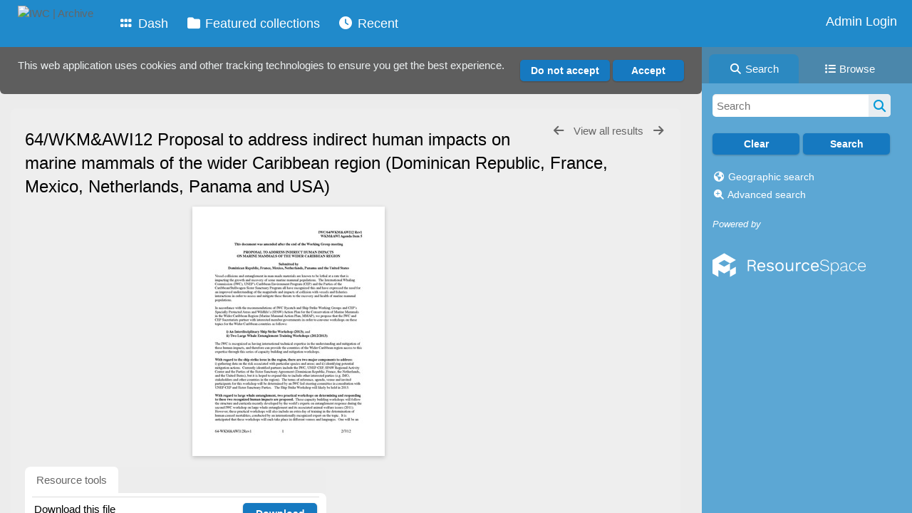

--- FILE ---
content_type: text/css
request_url: https://archive.iwc.int/css/uppy.min.css?css_reload_key=5
body_size: 9212
content:
.uppy-Informer{position:absolute;bottom:60px;left:0;right:0;text-align:center;opacity:1;transform:none;transition:all .25s ease-in;z-index:1005}.uppy-Informer[aria-hidden=true]{opacity:0;transform:translateY(350%);transition:all .3s ease-in;z-index:-1000}.uppy-Informer p{display:inline-block;margin:0;font-size:12px;line-height:1.4;font-weight:400;padding:6px 15px;background-color:#757575;color:#fff;border-radius:18px;max-width:90%}.uppy-size--md .uppy-Informer p{font-size:14px;line-height:1.3;max-width:500px;padding:10px 20px}[data-uppy-theme=dark] .uppy-Informer p{background-color:#333}.uppy-Informer span{line-height:12px;width:13px;height:13px;display:inline-block;vertical-align:middle;color:#525252;background-color:#fff;border-radius:50%;position:relative;top:-1px;left:3px;font-size:10px;margin-left:-1px}.uppy-Informer span:hover{cursor:help}.uppy-Informer span:after{line-height:1.3;word-wrap:break-word}.uppy-Root [aria-label][role~=tooltip]{position:relative}.uppy-Root [aria-label][role~=tooltip]:after,.uppy-Root [aria-label][role~=tooltip]:before{transform:translateZ(0);-webkit-backface-visibility:hidden;backface-visibility:hidden;will-change:transform;opacity:0;pointer-events:none;transition:all var(--microtip-transition-duration,.18s) var(--microtip-transition-easing,ease-in-out) var(--microtip-transition-delay,0s);position:absolute;box-sizing:border-box;z-index:10;transform-origin:top}.uppy-Root [aria-label][role~=tooltip]:before{background-size:100% auto!important;content:""}.uppy-Root [aria-label][role~=tooltip]:after{background:rgba(17,17,17,.9);border-radius:4px;color:#fff;content:attr(aria-label);font-size:var(--microtip-font-size,13px);font-weight:var(--microtip-font-weight,normal);text-transform:var(--microtip-text-transform,none);padding:.5em 1em;white-space:nowrap;box-sizing:content-box}.uppy-Root [aria-label][role~=tooltip]:focus:after,.uppy-Root [aria-label][role~=tooltip]:focus:before,.uppy-Root [aria-label][role~=tooltip]:hover:after,.uppy-Root [aria-label][role~=tooltip]:hover:before{opacity:1;pointer-events:auto}.uppy-Root [role~=tooltip][data-microtip-position|=top]:before{background:url("data:image/svg+xml;charset=utf-8,%3Csvg xmlns='http://www.w3.org/2000/svg' width='36' height='12'%3E%3Cpath fill='rgba(17, 17, 17, 0.9)' d='M2.658 0h32.004c-6 0-11.627 12.002-16.002 12.002C14.285 12.002 8.594 0 2.658 0z'/%3E%3C/svg%3E") no-repeat;height:6px;width:18px;margin-bottom:5px}.uppy-Root [role~=tooltip][data-microtip-position|=top]:after{margin-bottom:11px}.uppy-Root [role~=tooltip][data-microtip-position|=top]:before{transform:translate3d(-50%,0,0);bottom:100%;left:50%}.uppy-Root [role~=tooltip][data-microtip-position|=top]:hover:before{transform:translate3d(-50%,-5px,0)}.uppy-Root [role~=tooltip][data-microtip-position|=top]:after{transform:translate3d(-50%,0,0);bottom:100%;left:50%}.uppy-Root [role~=tooltip][data-microtip-position=top]:hover:after{transform:translate3d(-50%,-5px,0)}.uppy-Root [role~=tooltip][data-microtip-position=top-left]:after{transform:translate3d(calc(-100% + 16px),0,0);bottom:100%}.uppy-Root [role~=tooltip][data-microtip-position=top-left]:hover:after{transform:translate3d(calc(-100% + 16px),-5px,0)}.uppy-Root [role~=tooltip][data-microtip-position=top-right]:after{transform:translate3d(-16px,0,0);bottom:100%}.uppy-Root [role~=tooltip][data-microtip-position=top-right]:hover:after{transform:translate3d(-16px,-5px,0)}.uppy-Root [role~=tooltip][data-microtip-position|=bottom]:before{background:url("data:image/svg+xml;charset=utf-8,%3Csvg xmlns='http://www.w3.org/2000/svg' width='36' height='12'%3E%3Cpath fill='rgba(17, 17, 17, 0.9)' d='M33.342 12H1.338c6 0 11.627-12.002 16.002-12.002C21.715-.002 27.406 12 33.342 12z'/%3E%3C/svg%3E") no-repeat;height:6px;width:18px;margin-top:5px;margin-bottom:0}.uppy-Root [role~=tooltip][data-microtip-position|=bottom]:after{margin-top:11px}.uppy-Root [role~=tooltip][data-microtip-position|=bottom]:before{transform:translate3d(-50%,-10px,0);bottom:auto;left:50%;top:100%}.uppy-Root [role~=tooltip][data-microtip-position|=bottom]:hover:before{transform:translate3d(-50%,0,0)}.uppy-Root [role~=tooltip][data-microtip-position|=bottom]:after{transform:translate3d(-50%,-10px,0);top:100%;left:50%}.uppy-Root [role~=tooltip][data-microtip-position=bottom]:hover:after{transform:translate3d(-50%,0,0)}.uppy-Root [role~=tooltip][data-microtip-position=bottom-left]:after{transform:translate3d(calc(-100% + 16px),-10px,0);top:100%}.uppy-Root [role~=tooltip][data-microtip-position=bottom-left]:hover:after{transform:translate3d(calc(-100% + 16px),0,0)}.uppy-Root [role~=tooltip][data-microtip-position=bottom-right]:after{transform:translate3d(-16px,-10px,0);top:100%}.uppy-Root [role~=tooltip][data-microtip-position=bottom-right]:hover:after{transform:translate3d(-16px,0,0)}.uppy-Root [role~=tooltip][data-microtip-position=left]:after,.uppy-Root [role~=tooltip][data-microtip-position=left]:before{bottom:auto;left:auto;right:100%;top:50%;transform:translate3d(10px,-50%,0)}.uppy-Root [role~=tooltip][data-microtip-position=left]:before{background:url("data:image/svg+xml;charset=utf-8,%3Csvg xmlns='http://www.w3.org/2000/svg' width='12' height='36'%3E%3Cpath fill='rgba(17, 17, 17, 0.9)' d='M0 33.342V1.338c0 6 12.002 11.627 12.002 16.002C12.002 21.715 0 27.406 0 33.342z'/%3E%3C/svg%3E") no-repeat;height:18px;width:6px;margin-right:5px;margin-bottom:0}.uppy-Root [role~=tooltip][data-microtip-position=left]:after{margin-right:11px}.uppy-Root [role~=tooltip][data-microtip-position=left]:hover:after,.uppy-Root [role~=tooltip][data-microtip-position=left]:hover:before{transform:translate3d(0,-50%,0)}.uppy-Root [role~=tooltip][data-microtip-position=right]:after,.uppy-Root [role~=tooltip][data-microtip-position=right]:before{bottom:auto;left:100%;top:50%;transform:translate3d(-10px,-50%,0)}.uppy-Root [role~=tooltip][data-microtip-position=right]:before{background:url("data:image/svg+xml;charset=utf-8,%3Csvg xmlns='http://www.w3.org/2000/svg' width='12' height='36'%3E%3Cpath fill='rgba(17, 17, 17, 0.9)' d='M12 2.658v32.004c0-6-12.002-11.627-12.002-16.002C-.002 14.285 12 8.594 12 2.658z'/%3E%3C/svg%3E") no-repeat;height:18px;width:6px;margin-bottom:0;margin-left:5px}.uppy-Root [role~=tooltip][data-microtip-position=right]:after{margin-left:11px}.uppy-Root [role~=tooltip][data-microtip-position=right]:hover:after,.uppy-Root [role~=tooltip][data-microtip-position=right]:hover:before{transform:translate3d(0,-50%,0)}.uppy-Root [role~=tooltip][data-microtip-size=small]:after{white-space:normal;width:80px}.uppy-Root [role~=tooltip][data-microtip-size=medium]:after{white-space:normal;width:150px}.uppy-Root [role~=tooltip][data-microtip-size=large]:after{white-space:normal;width:260px}.uppy-StatusBar{display:-ms-flexbox;display:flex;position:relative;height:40px;line-height:40px;font-size:12px;font-weight:400;color:#fff;background-color:#fff;z-index:1001;transition:height .2s}[data-uppy-theme=dark] .uppy-StatusBar{background-color:#1f1f1f}.uppy-size--md .uppy-StatusBar{height:46px}.uppy-StatusBar:before{content:"";position:absolute;left:0;right:0;top:0;bottom:0;width:100%;height:2px;background-color:#eaeaea}[data-uppy-theme=dark] .uppy-StatusBar:before{background-color:#757575}.uppy-StatusBar[aria-hidden=true]{overflow-y:hidden;height:0}.uppy-StatusBar.is-complete .uppy-StatusBar-progress{background-color:#1bb240}.uppy-StatusBar.is-error .uppy-StatusBar-progress{background-color:#e32437}.uppy-StatusBar.is-complete .uppy-StatusBar-statusIndicator{color:#1bb240}.uppy-StatusBar.is-error .uppy-StatusBar-statusIndicator{color:#e32437}.uppy-StatusBar:not([aria-hidden=true]).is-waiting{background-color:#fff;height:65px;border-top:1px solid #eaeaea}[data-uppy-theme=dark] .uppy-StatusBar:not([aria-hidden=true]).is-waiting{background-color:#1f1f1f;border-top:1px solid #333}.uppy-StatusBar-progress{background-color:#2275d7;height:2px;position:absolute;z-index:1001;transition:background-color,width .3s ease-out}.uppy-StatusBar-progress.is-indeterminate{background-size:64px 64px;background-image:linear-gradient(45deg,rgba(0,0,0,.3) 25%,transparent 0,transparent 50%,rgba(0,0,0,.3) 0,rgba(0,0,0,.3) 75%,transparent 0,transparent);animation:uppy-StatusBar-ProgressStripes 1s linear infinite}@keyframes uppy-StatusBar-ProgressStripes{0%{background-position:0 0}to{background-position:64px 0}}.uppy-StatusBar.is-postprocessing .uppy-StatusBar-progress,.uppy-StatusBar.is-preprocessing .uppy-StatusBar-progress{background-color:#f6a623}.uppy-StatusBar.is-waiting .uppy-StatusBar-progress{display:none}.uppy-StatusBar-content{display:-ms-flexbox;display:flex;-ms-flex-align:center;align-items:center;position:relative;z-index:1002;padding-left:10px;white-space:nowrap;text-overflow:ellipsis;color:#333;height:100%}.uppy-size--md .uppy-StatusBar-content{padding-left:15px}[data-uppy-theme=dark] .uppy-StatusBar-content{color:#eaeaea}.uppy-StatusBar-status{line-height:1.4;font-weight:400;display:-ms-flexbox;display:flex;-ms-flex-direction:column;flex-direction:column;-ms-flex-pack:center;justify-content:center;padding-right:.3em}.uppy-Root:not(.uppy-size--md) .uppy-StatusBar-additionalInfo{display:none}.uppy-StatusBar-statusPrimary{font-weight:500;line-height:1}[data-uppy-theme=dark] .uppy-StatusBar-statusPrimary{color:#eaeaea}.uppy-StatusBar-statusSecondary{margin-top:1px;font-size:11px;line-height:1.2;display:inline-block;color:#757575;white-space:nowrap}[data-uppy-theme=dark] .uppy-StatusBar-statusSecondary{color:#bbb}.uppy-StatusBar-statusSecondaryHint{display:inline-block;vertical-align:middle;margin-right:5px;line-height:1}.uppy-size--md .uppy-StatusBar-statusSecondaryHint{margin-right:8px}.uppy-StatusBar-statusIndicator{position:relative;top:1px;color:#525252;margin-right:7px}.uppy-StatusBar-statusIndicator svg{vertical-align:text-bottom}.uppy-StatusBar-actions{display:-ms-flexbox;display:flex;-ms-flex-align:center;align-items:center;position:absolute;top:0;bottom:0;right:10px;z-index:1004}.uppy-StatusBar.is-waiting .uppy-StatusBar-actions{width:100%;position:static;padding:0 15px;background-color:#fafafa}[data-uppy-theme=dark] .uppy-StatusBar.is-waiting .uppy-StatusBar-actions{background-color:#1f1f1f}.uppy-StatusBar-actionCircleBtn{line-height:1;cursor:pointer;margin:3px;opacity:.9}.uppy-StatusBar-actionCircleBtn:focus{outline:none}.uppy-StatusBar-actionCircleBtn::-moz-focus-inner{border:0}.uppy-StatusBar-actionCircleBtn:focus{box-shadow:0 0 0 3px rgba(34,117,215,.5)}[data-uppy-theme=dark] .uppy-StatusBar-actionCircleBtn:focus{outline:none}[data-uppy-theme=dark] .uppy-StatusBar-actionCircleBtn::-moz-focus-inner{border:0}[data-uppy-theme=dark] .uppy-StatusBar-actionCircleBtn:focus{box-shadow:0 0 0 2px rgba(170,225,255,.85)}.uppy-StatusBar-actionCircleBtn:hover{opacity:1}.uppy-StatusBar-actionCircleBtn:focus{border-radius:50%}.uppy-StatusBar-actionCircleBtn svg{vertical-align:bottom}.uppy-StatusBar-actionBtn{display:inline-block;vertical-align:middle;font-size:10px;line-height:inherit;color:#2275d7}.uppy-size--md .uppy-StatusBar-actionBtn{font-size:11px}.uppy-StatusBar-actionBtn--retry{height:16px;border-radius:8px;margin-right:6px;background-color:#ff4b23;line-height:1;color:#fff;padding:1px 6px 3px 18px;position:relative}.uppy-StatusBar-actionBtn--retry:focus{outline:none}.uppy-StatusBar-actionBtn--retry::-moz-focus-inner{border:0}.uppy-StatusBar-actionBtn--retry:focus{box-shadow:0 0 0 3px rgba(34,117,215,.5)}[data-uppy-theme=dark] .uppy-StatusBar-actionBtn--retry:focus{outline:none}[data-uppy-theme=dark] .uppy-StatusBar-actionBtn--retry::-moz-focus-inner{border:0}[data-uppy-theme=dark] .uppy-StatusBar-actionBtn--retry:focus{box-shadow:0 0 0 2px rgba(170,225,255,.85)}.uppy-StatusBar-actionBtn--retry:hover{background-color:#f92d00}.uppy-StatusBar-actionBtn--retry svg{position:absolute;top:3px;left:6px}.uppy-StatusBar.is-waiting .uppy-StatusBar-actionBtn--upload{font-size:14px;width:100%;padding:15px 10px;color:#fff;background-color:#1bb240;line-height:1}.uppy-StatusBar.is-waiting .uppy-StatusBar-actionBtn--upload:hover{background-color:#189c38}[data-uppy-theme=dark] .uppy-StatusBar.is-waiting .uppy-StatusBar-actionBtn--upload{background-color:#1c8b37}[data-uppy-theme=dark] .uppy-StatusBar.is-waiting .uppy-StatusBar-actionBtn--upload:hover{background-color:#18762f}.uppy-size--md .uppy-StatusBar.is-waiting .uppy-StatusBar-actionBtn--upload{padding:13px 22px;width:auto}.uppy-StatusBar:not(.is-waiting) .uppy-StatusBar-actionBtn--upload{background-color:transparent;color:#2275d7}.uppy-StatusBar-actionBtn--uploadNewlyAdded{padding-right:3px;padding-left:3px;padding-bottom:1px;border-radius:3px}.uppy-StatusBar-actionBtn--uploadNewlyAdded:focus{outline:none}.uppy-StatusBar-actionBtn--uploadNewlyAdded::-moz-focus-inner{border:0}.uppy-StatusBar-actionBtn--uploadNewlyAdded:focus{box-shadow:0 0 0 3px rgba(34,117,215,.5)}[data-uppy-theme=dark] .uppy-StatusBar-actionBtn--uploadNewlyAdded:focus{outline:none}[data-uppy-theme=dark] .uppy-StatusBar-actionBtn--uploadNewlyAdded::-moz-focus-inner{border:0}[data-uppy-theme=dark] .uppy-StatusBar-actionBtn--uploadNewlyAdded:focus{box-shadow:0 0 0 2px rgba(170,225,255,.85)}.uppy-StatusBar-details{line-height:12px;width:13px;height:13px;display:inline-block;vertical-align:middle;color:#fff;background-color:#939393;border-radius:50%;position:relative;top:0;left:2px;font-size:10px;font-weight:600;text-align:center;cursor:help}.uppy-StatusBar-details:after{line-height:1.3;word-wrap:break-word}.uppy-StatusBar-spinner{animation-name:uppy-StatusBar-spinnerAnimation;animation-duration:1s;animation-iteration-count:infinite;animation-timing-function:linear;margin-right:10px;fill:#2275d7}.uppy-StatusBar.is-postprocessing .uppy-StatusBar-spinner,.uppy-StatusBar.is-preprocessing .uppy-StatusBar-spinner{fill:#f6a623}@keyframes uppy-StatusBar-spinnerAnimation{0%{transform:rotate(0deg)}to{transform:rotate(1turn)}}.uppy-ProviderBrowser-viewType--grid ul.uppy-ProviderBrowser-list{display:-ms-flexbox;display:flex;-ms-flex-direction:row;flex-direction:row;-ms-flex-wrap:wrap;flex-wrap:wrap;-ms-flex-pack:justify;justify-content:space-between;-ms-flex-align:start;align-items:flex-start;padding:6px}.uppy-ProviderBrowser-viewType--grid ul.uppy-ProviderBrowser-list:after{content:"";-ms-flex:auto;flex:auto}.uppy-ProviderBrowser-viewType--grid li.uppy-ProviderBrowserItem{width:50%;position:relative;margin:0}.uppy-size--md .uppy-ProviderBrowser-viewType--grid li.uppy-ProviderBrowserItem{width:33.3333%}.uppy-size--lg .uppy-ProviderBrowser-viewType--grid li.uppy-ProviderBrowserItem{width:25%}.uppy-ProviderBrowser-viewType--grid li.uppy-ProviderBrowserItem:before{content:"";padding-top:100%;display:block}.uppy-ProviderBrowser-viewType--grid li.uppy-ProviderBrowserItem--selected img,.uppy-ProviderBrowser-viewType--grid li.uppy-ProviderBrowserItem--selected svg{opacity:.85}.uppy-ProviderBrowser-viewType--grid li.uppy-ProviderBrowserItem--noPreview .uppy-ProviderBrowserItem-inner{background-color:hsla(0,0%,57.6%,.2)}[data-uppy-theme=dark] .uppy-ProviderBrowser-viewType--grid li.uppy-ProviderBrowserItem--noPreview .uppy-ProviderBrowserItem-inner{background-color:hsla(0,0%,91.8%,.2)}.uppy-ProviderBrowser-viewType--grid li.uppy-ProviderBrowserItem--noPreview svg{fill:rgba(0,0,0,.7);width:30%;height:30%}[data-uppy-theme=dark] .uppy-ProviderBrowser-viewType--grid li.uppy-ProviderBrowserItem--noPreview svg{fill:hsla(0,0%,100%,.8)}.uppy-ProviderBrowser-viewType--grid button.uppy-ProviderBrowserItem-inner{border-radius:4px;overflow:hidden;position:absolute;top:7px;left:7px;right:7px;bottom:7px;text-align:center;width:calc(100% - 14px);height:calc(100% - 14px)}.uppy-ProviderBrowser-viewType--grid button.uppy-ProviderBrowserItem-inner:focus{outline:none;box-shadow:0 0 0 3px rgba(34,117,215,.9)}[data-uppy-theme=dark] .uppy-ProviderBrowser-viewType--grid button.uppy-ProviderBrowserItem-inner{box-shadow:0 0 0 3px rgba(170,225,255,.7)}.uppy-ProviderBrowser-viewType--grid button.uppy-ProviderBrowserItem-inner img{width:100%;height:100%;object-fit:cover;border-radius:4px}.uppy-ProviderBrowser-viewType--grid .uppy-ProviderBrowserItem-fakeCheckbox{position:absolute;top:16px;right:16px;width:26px;height:26px;background-color:#2275d7;border-radius:50%;z-index:1002;opacity:0}.uppy-ProviderBrowser-viewType--grid .uppy-ProviderBrowserItem-fakeCheckbox:after{width:12px;height:7px;left:7px;top:8px}.uppy-ProviderBrowser-viewType--grid .uppy-ProviderBrowserItem-fakeCheckbox--is-checked{opacity:1}.uppy-ProviderBrowser-viewType--list{background-color:#fff}[data-uppy-theme=dark] .uppy-ProviderBrowser-viewType--list{background-color:#1f1f1f}.uppy-ProviderBrowser-viewType--list li.uppy-ProviderBrowserItem{display:-ms-flexbox;display:flex;-ms-flex-align:center;align-items:center;padding:7px 15px;margin:0}[data-uppy-theme=dark] .uppy-ProviderBrowser-viewType--list li.uppy-ProviderBrowserItem{color:#eaeaea}.uppy-ProviderBrowser-viewType--list .uppy-ProviderBrowserItem-fakeCheckbox{margin-right:15px;height:17px;width:17px;border-radius:3px;background-color:#fff;border:1px solid #cfcfcf}.uppy-ProviderBrowser-viewType--list .uppy-ProviderBrowserItem-fakeCheckbox:focus{border:1px solid #2275d7;box-shadow:0 0 0 3px rgba(34,117,215,.25);outline:none}.uppy-ProviderBrowser-viewType--list .uppy-ProviderBrowserItem-fakeCheckbox:after{opacity:0;height:5px;width:9px;left:3px;top:4px}[data-uppy-theme=dark] .uppy-ProviderBrowser-viewType--list .uppy-ProviderBrowserItem-fakeCheckbox:focus{border-color:rgba(2,186,242,.7);box-shadow:0 0 0 3px rgba(2,186,242,.2)}.uppy-ProviderBrowser-viewType--list .uppy-ProviderBrowserItem-fakeCheckbox--is-checked{background-color:#2275d7;border-color:#2275d7}.uppy-ProviderBrowser-viewType--list .uppy-ProviderBrowserItem-fakeCheckbox--is-checked:after{opacity:1}.uppy-ProviderBrowser-viewType--list .uppy-ProviderBrowserItem-inner{text-overflow:ellipsis;white-space:nowrap;overflow:hidden;display:-ms-flexbox;display:flex;-ms-flex-align:center;align-items:center;padding:2px}.uppy-ProviderBrowser-viewType--list .uppy-ProviderBrowserItem-inner:focus{outline:none;text-decoration:underline}.uppy-ProviderBrowser-viewType--list .uppy-ProviderBrowserItem-inner img,.uppy-ProviderBrowser-viewType--list .uppy-ProviderBrowserItem-inner svg{margin-right:8px;max-width:20px;max-height:20px}.uppy-ProviderBrowserItem-fakeCheckbox{position:relative;cursor:pointer;-ms-flex-negative:0;flex-shrink:0}.uppy-ProviderBrowserItem-fakeCheckbox:after{content:"";position:absolute;cursor:pointer;border-left:2px solid #eaeaea;border-bottom:2px solid #eaeaea;transform:rotate(-45deg)}[data-uppy-theme=dark] .uppy-ProviderBrowserItem-fakeCheckbox{background-color:#1f1f1f;border-color:#939393}[data-uppy-theme=dark] .uppy-ProviderBrowserItem-fakeCheckbox--is-checked{background-color:#333}.uppy-DashboardContent-panelBody{display:-ms-flexbox;display:flex;-ms-flex-align:center;align-items:center;-ms-flex-pack:center;justify-content:center;-ms-flex:1;flex:1}[data-uppy-theme=dark] .uppy-DashboardContent-panelBody{background-color:#1f1f1f}.uppy-Provider-auth,.uppy-Provider-empty,.uppy-Provider-error,.uppy-Provider-loading{display:-ms-flexbox;display:flex;-ms-flex-align:center;align-items:center;-ms-flex-pack:center;justify-content:center;-ms-flex-flow:column wrap;flex-flow:column wrap;-ms-flex:1;flex:1;color:#939393}.uppy-Provider-empty{color:#939393}.uppy-Provider-authIcon svg{width:100px;height:75px;margin-bottom:15px}.uppy-Provider-authTitle{font-size:17px;line-height:1.4;font-weight:400;margin-bottom:30px;padding:0 15px;max-width:500px;text-align:center;color:#757575}.uppy-size--md .uppy-Provider-authTitle{font-size:20px}[data-uppy-theme=dark] .uppy-Provider-authTitle{color:#cfcfcf}.uppy-Provider-breadcrumbs{-ms-flex:1;flex:1;color:#525252;font-size:12px;margin-bottom:10px;text-align:left}.uppy-size--md .uppy-Provider-breadcrumbs{margin-bottom:0}[data-uppy-theme=dark] .uppy-Provider-breadcrumbs{color:#eaeaea}.uppy-Provider-breadcrumbsIcon{display:inline-block;color:#525252;vertical-align:middle;margin-right:4px;line-height:1}.uppy-Provider-breadcrumbsIcon svg{width:13px;height:13px;fill:#525252}.uppy-Provider-breadcrumbs button{display:inline-block;line-height:inherit;padding:4px;border-radius:3px}.uppy-Provider-breadcrumbs button:focus{outline:none}.uppy-Provider-breadcrumbs button::-moz-focus-inner{border:0}.uppy-Provider-breadcrumbs button:hover{color:#1b5dab}.uppy-Provider-breadcrumbs button:focus{background-color:#eceef2}[data-uppy-theme=dark] .uppy-Provider-breadcrumbs button:focus{background-color:#333}.uppy-Provider-breadcrumbs button:hover{text-decoration:underline;cursor:pointer}[data-uppy-theme=dark] .uppy-Provider-breadcrumbs button{color:#eaeaea}.uppy-ProviderBrowser{display:-ms-flexbox;display:flex;-ms-flex-direction:column;flex-direction:column;-ms-flex:1;flex:1;font-size:14px;font-weight:400;height:100%}.uppy-ProviderBrowser-user{margin:0 8px 0 0;font-weight:500;color:#333}[data-uppy-theme=dark] .uppy-ProviderBrowser-user{color:#eaeaea}.uppy-ProviderBrowser-user:after{content:"\00B7";position:relative;left:4px;color:#939393;font-weight:400}.uppy-ProviderBrowser-header{z-index:1001;border-bottom:1px solid #eaeaea;position:relative}[data-uppy-theme=dark] .uppy-ProviderBrowser-header{border-bottom:1px solid #333}.uppy-ProviderBrowser-headerBar{padding:7px 15px;background-color:#fafafa;z-index:1001;color:#757575;line-height:1.4;font-size:12px}.uppy-size--md .uppy-ProviderBrowser-headerBar{display:-ms-flexbox;display:flex;-ms-flex-align:center;align-items:center}[data-uppy-theme=dark] .uppy-ProviderBrowser-headerBar{background-color:#1f1f1f}.uppy-ProviderBrowser-headerBar--simple{text-align:center;display:block;-ms-flex-pack:center;justify-content:center}.uppy-ProviderBrowser-headerBar--simple .uppy-Provider-breadcrumbsWrap{-ms-flex:none;flex:none;display:inline-block;vertical-align:middle}.uppy-ProviderBrowser-search{width:100%;background-color:#fff;position:relative;height:30px;margin-top:10px;margin-bottom:5px;display:-ms-flexbox;display:flex;-ms-flex-align:center;align-items:center}[data-uppy-theme=dark] .uppy-ProviderBrowser-search{background-color:#1f1f1f}.uppy-ProviderBrowser-searchIcon{position:absolute;width:12px;height:12px;left:16px;z-index:1002;color:#bbb}.uppy-ProviderBrowser-searchInput{width:100%;height:30px;background-color:transparent;outline:0;font-family:-apple-system,BlinkMacSystemFont,Segoe UI,Helvetica,Arial,sans-serif,Apple Color Emoji,Segoe UI Emoji,Segoe UI Symbol;font-size:12px;line-height:1.4;border:0;margin:0 8px;padding-left:27px;z-index:1001;border-radius:4px}[data-uppy-theme=dark] .uppy-ProviderBrowser-searchInput{background-color:#1f1f1f;color:#eaeaea}.uppy-ProviderBrowser-searchInput:focus{outline:0;background-color:#f4f4f4}[data-uppy-theme=dark] .uppy-ProviderBrowser-searchInput:focus{background-color:#333}.uppy-ProviderBrowser-searchClose{position:absolute;width:22px;height:22px;padding:6px;right:12px;top:4px;z-index:1002;color:#939393;cursor:pointer}.uppy-ProviderBrowser-searchClose:hover{color:#757575}.uppy-ProviderBrowser-searchClose svg{vertical-align:text-top}.uppy-ProviderBrowser-searchInput:-ms-input-placeholder{color:#939393;opacity:1}.uppy-ProviderBrowser-searchInput::placeholder{color:#939393;opacity:1}.uppy-ProviderBrowser-userLogout{cursor:pointer;line-height:inherit;color:#2275d7;padding:4px;border-radius:3px}.uppy-ProviderBrowser-userLogout:focus{outline:none}.uppy-ProviderBrowser-userLogout::-moz-focus-inner{border:0}.uppy-ProviderBrowser-userLogout:hover{color:#1b5dab}.uppy-ProviderBrowser-userLogout:focus{background-color:#eceef2}[data-uppy-theme=dark] .uppy-ProviderBrowser-userLogout:focus{background-color:#333}.uppy-ProviderBrowser-userLogout:hover{text-decoration:underline}[data-uppy-theme=dark] .uppy-ProviderBrowser-userLogout{color:#eaeaea}.uppy-ProviderBrowser-body{-ms-flex:1;flex:1;position:relative}.uppy-ProviderBrowser-list{-ms-flex:1;flex:1;position:relative;display:block;width:100%;height:100%;background-color:#fff;border-spacing:0;overflow-x:hidden;overflow-y:auto;-webkit-overflow-scrolling:touch;position:absolute;top:0;bottom:0;left:0;right:0;list-style:none;margin:0;padding:0}[data-uppy-theme=dark] .uppy-ProviderBrowser-list{background-color:#1f1f1f}.uppy-ProviderBrowserItem-inner{cursor:pointer;font-weight:500;font-size:13px}.uppy-ProviderBrowser-footer{display:-ms-flexbox;display:flex;-ms-flex-align:center;align-items:center;background-color:#fff;height:65px;border-top:1px solid #eaeaea;padding:0 15px}.uppy-ProviderBrowser-footer button{margin-right:8px}[data-uppy-theme=dark] .uppy-ProviderBrowser-footer{background-color:#1f1f1f;border-top:1px solid #333}.uppy-Dashboard-Item-previewInnerWrap{width:100%;height:100%;overflow:hidden;position:relative;display:-ms-flexbox;display:flex;-ms-flex-pack:center;justify-content:center;-ms-flex-align:center;align-items:center;-ms-flex-direction:column;flex-direction:column;box-shadow:0 0 2px 0 rgba(0,0,0,.4);border-radius:3px}.uppy-size--md .uppy-Dashboard-Item-previewInnerWrap{box-shadow:0 1px 2px rgba(0,0,0,.15)}.uppy-Dashboard-Item-previewInnerWrap:after{content:"";position:absolute;left:0;right:0;top:0;bottom:0;background-color:rgba(0,0,0,.65);display:none;z-index:1001}.uppy-Dashboard-Item-previewLink{position:absolute;left:0;right:0;top:0;bottom:0;z-index:1002}.uppy-Dashboard-Item-previewLink:focus{box-shadow:inset 0 0 0 3px #76abe9}[data-uppy-theme=dark] .uppy-Dashboard-Item-previewLink:focus{box-shadow:inset 0 0 0 3px #016c8d}.uppy-Dashboard-Item-preview img.uppy-Dashboard-Item-previewImg{width:100%;height:100%;object-fit:cover;transform:translateZ(0);border-radius:3px}.uppy-Dashboard-Item-progress{position:absolute;top:50%;left:50%;transform:translate(-50%,-50%);z-index:1002;color:#fff;text-align:center;width:120px;transition:all .35 ease}.uppy-Dashboard-Item-progressIndicator{display:inline-block;width:38px;height:38px;opacity:.9}.uppy-size--md .uppy-Dashboard-Item-progressIndicator{width:55px;height:55px}button.uppy-Dashboard-Item-progressIndicator{cursor:pointer}button.uppy-Dashboard-Item-progressIndicator:focus{outline:none}button.uppy-Dashboard-Item-progressIndicator::-moz-focus-inner{border:0}button.uppy-Dashboard-Item-progressIndicator:focus .uppy-Dashboard-Item-progressIcon--bg,button.uppy-Dashboard-Item-progressIndicator:focus .uppy-Dashboard-Item-progressIcon--retry{fill:#76abe9}.uppy-Dashboard-Item-progressIcon--circle{width:100%;height:100%}.uppy-Dashboard-Item-progressIcon--bg{stroke:hsla(0,0%,100%,.4)}.uppy-Dashboard-Item-progressIcon--progress{stroke:#fff;transition:stroke-dashoffset .5s ease-out}.uppy-Dashboard-Item-progressIcon--play{stroke:#fff;fill:#fff;transition:all .2s}.uppy-Dashboard-Item-progressIcon--cancel{fill:#fff;transition:all .2s}.uppy-Dashboard-Item-progressIcon--pause{stroke:#fff;fill:#fff;transition:all .2s}.uppy-Dashboard-Item-progressIcon--check{fill:#fff;transition:all .2s}.uppy-Dashboard-Item-progressIcon--retry{fill:#fff}.uppy-Dashboard-Item.is-complete .uppy-Dashboard-Item-progress{transform:none;top:-9px;right:-8px;left:auto;width:auto}.uppy-Dashboard-Item.is-error .uppy-Dashboard-Item-progressIndicator{width:18px;height:18px}.uppy-size--md .uppy-Dashboard-Item.is-error .uppy-Dashboard-Item-progressIndicator{width:28px;height:28px}.uppy-Dashboard-Item.is-complete .uppy-Dashboard-Item-progressIndicator{width:18px;height:18px;opacity:1}.uppy-size--md .uppy-Dashboard-Item.is-complete .uppy-Dashboard-Item-progressIndicator{width:22px;height:22px}.uppy-Dashboard-Item.is-processing .uppy-Dashboard-Item-progress{opacity:0}.uppy-Dashboard-Item-fileInfo{padding-right:5px}.uppy-Dashboard-Item-name{font-size:12px;line-height:1.3;font-weight:500;margin-bottom:4px;word-break:break-all;word-wrap:anywhere}[data-uppy-theme=dark] .uppy-Dashboard-Item-name{color:#eaeaea}.uppy-Dashboard-Item-status{font-size:11px;line-height:1.3;font-weight:400;color:#757575}[data-uppy-theme=dark] .uppy-Dashboard-Item-status{color:#bbb}.uppy-Dashboard-Item-statusSize{display:inline-block;vertical-align:bottom;text-transform:uppercase}.uppy-Dashboard-Item-sourceIcon{display:none;vertical-align:bottom;color:#bbb}.uppy-Dashboard-Item-sourceIcon:not(:first-child){position:relative;margin-left:14px}.uppy-Dashboard-Item-sourceIcon svg,.uppy-Dashboard-Item-sourceIcon svg *{max-width:100%;max-height:100%;display:inline-block;vertical-align:text-bottom;overflow:hidden;fill:currentColor;width:11px;height:12px}.uppy-Dashboard-Item-action{cursor:pointer;color:#939393}.uppy-Dashboard-Item-action:focus{outline:none}.uppy-Dashboard-Item-action::-moz-focus-inner{border:0}.uppy-Dashboard-Item-action:focus{box-shadow:0 0 0 3px rgba(34,117,215,.5)}.uppy-Dashboard-Item-action:hover{opacity:1;color:#1f1f1f}[data-uppy-theme=dark] .uppy-Dashboard-Item-action{color:#cfcfcf}[data-uppy-theme=dark] .uppy-Dashboard-Item-action:focus{outline:none}[data-uppy-theme=dark] .uppy-Dashboard-Item-action::-moz-focus-inner{border:0}[data-uppy-theme=dark] .uppy-Dashboard-Item-action:focus{box-shadow:0 0 0 2px rgba(170,225,255,.85)}[data-uppy-theme=dark] .uppy-Dashboard-Item-action:hover{color:#eaeaea}.uppy-Dashboard-Item-action--remove{color:#1f1f1f;opacity:.95}.uppy-Dashboard-Item-action--remove:hover{opacity:1;color:#000}[data-uppy-theme=dark] .uppy-Dashboard-Item-action--remove{color:#525252}[data-uppy-theme=dark] .uppy-Dashboard-Item-action--remove:hover{color:#333}.uppy-Dashboard:not(.uppy-size--md) .uppy-Dashboard-Item-actionWrapper{display:-ms-flexbox;display:flex;-ms-flex-align:center;align-items:center}.uppy-Dashboard:not(.uppy-size--md) .uppy-Dashboard-Item-action{width:22px;height:22px;padding:3px;margin-left:3px}.uppy-Dashboard:not(.uppy-size--md) .uppy-Dashboard-Item-action:focus{border-radius:3px}.uppy-size--md .uppy-Dashboard-Item-action--copyLink,.uppy-size--md .uppy-Dashboard-Item-action--edit{width:16px;height:16px;padding:0}.uppy-size--md .uppy-Dashboard-Item-action--copyLink:focus,.uppy-size--md .uppy-Dashboard-Item-action--edit:focus{border-radius:3px}.uppy-size--md .uppy-Dashboard-Item-action--remove{z-index:1002;position:absolute;top:-8px;right:-8px;width:18px;height:18px;padding:0}.uppy-size--md .uppy-Dashboard-Item-action--remove:focus{border-radius:50%}.uppy-Dashboard-Item{display:-ms-flexbox;display:flex;-ms-flex-align:center;align-items:center;border-bottom:1px solid #eaeaea;padding:10px 0 10px 10px}[data-uppy-theme=dark] .uppy-Dashboard-Item{border-bottom:1px solid #333}.uppy-size--md .uppy-Dashboard-Item{position:relative;display:block;float:left;margin:5px 15px;padding:0;width:calc(33.333% - 30px);height:215px;border-bottom:0}.uppy-size--lg .uppy-Dashboard-Item{margin:5px 15px;width:calc(25% - 30px);height:190px}.uppy-size--xl .uppy-Dashboard-Item{width:calc(20% - 30px);height:210px}.uppy-Dashboard-Item-preview{position:relative}.uppy-Dashboard:not(.uppy-size--md) .uppy-Dashboard-Item-preview{-ms-flex-negative:0;flex-shrink:0;-ms-flex-positive:0;flex-grow:0;width:50px;height:50px}.uppy-size--md .uppy-Dashboard-Item-preview{width:100%;height:140px}.uppy-size--lg .uppy-Dashboard-Item-preview{height:120px}.uppy-size--xl .uppy-Dashboard-Item-preview{height:140px}.uppy-Dashboard-Item-fileInfoAndButtons{-ms-flex-positive:1;flex-grow:1;padding-right:8px;padding-left:12px;display:-ms-flexbox;display:flex;-ms-flex-align:center;align-items:center;-ms-flex-pack:justify;justify-content:space-between}.uppy-size--md .uppy-Dashboard-Item-fileInfoAndButtons{-ms-flex-align:start;align-items:flex-start;width:100%;padding:9px 0 0}.uppy-Dashboard-Item-fileInfo{-ms-flex-positive:1;flex-grow:1;-ms-flex-negative:1;flex-shrink:1}.uppy-Dashboard-Item-actionWrapper{-ms-flex-positive:0;flex-grow:0;-ms-flex-negative:0;flex-shrink:0}.uppy-Dashboard-Item.is-error .uppy-Dashboard-Item-previewInnerWrap:after,.uppy-Dashboard-Item.is-inprogress .uppy-Dashboard-Item-previewInnerWrap:after{display:block}.uppy-Dashboard-Item.is-inprogress:not(.is-resumable) .uppy-Dashboard-Item-action--remove{display:none}.uppy-Dashboard-Item-errorDetails{line-height:12px;width:12px;height:12px;display:inline-block;vertical-align:middle;color:#fff;background-color:#939393;border-radius:50%;position:relative;top:-1px;left:6px;font-size:8px;font-weight:600;text-align:center;cursor:help}.uppy-Dashboard-Item-errorDetails:after{line-height:1.3;word-wrap:break-word}.uppy-Dashboard-FileCard{width:100%;height:100%;position:absolute;top:0;left:0;right:0;bottom:0;z-index:1005;box-shadow:0 0 10px 4px rgba(0,0,0,.1);background-color:#fff;border-radius:5px;display:-ms-flexbox;display:flex;-ms-flex-direction:column;flex-direction:column}.uppy-Dashboard-FileCard .uppy-DashboardContent-bar{border-top-left-radius:5px;border-top-right-radius:5px}.uppy-Dashboard-FileCard .uppy-Dashboard-FileCard-actions{border-bottom-left-radius:5px;border-bottom-right-radius:5px}.uppy-Dashboard-FileCard-inner{height:100%;-ms-flex-positive:1;flex-grow:1;-ms-flex-direction:column;flex-direction:column}.uppy-Dashboard-FileCard-inner,.uppy-Dashboard-FileCard-preview{-ms-flex-negative:1;flex-shrink:1;min-height:0;display:-ms-flexbox;display:flex}.uppy-Dashboard-FileCard-preview{height:60%;-ms-flex-positive:0;flex-grow:0;border-bottom:1px solid #eaeaea;-ms-flex-align:center;align-items:center;-ms-flex-pack:center;justify-content:center;position:relative}[data-uppy-theme=dark] .uppy-Dashboard-FileCard-preview{background-color:#333;border-bottom:0}.uppy-Dashboard-FileCard-preview img.uppy-Dashboard-Item-previewImg{max-width:90%;max-height:90%;object-fit:cover;-ms-flex:0 0 auto;flex:0 0 auto;border-radius:3px;box-shadow:0 3px 20px rgba(0,0,0,.15)}.uppy-Dashboard-FileCard-edit{position:absolute;top:10px;right:10px;font-size:13px;background-color:rgba(0,0,0,.5);color:#fff;padding:7px 15px;border-radius:50px}.uppy-Dashboard-FileCard-edit:focus{outline:none}.uppy-Dashboard-FileCard-edit::-moz-focus-inner{border:0}.uppy-Dashboard-FileCard-edit:focus{box-shadow:0 0 0 3px rgba(34,117,215,.5)}.uppy-Dashboard-FileCard-edit:hover{background-color:rgba(0,0,0,.8)}.uppy-Dashboard-FileCard-info{height:40%;-ms-flex-positive:0;flex-grow:0;-ms-flex-negative:0;flex-shrink:0;padding:30px 20px 20px;overflow-y:auto;-webkit-overflow-scrolling:touch}[data-uppy-theme=dark] .uppy-Dashboard-FileCard-info{background-color:#1f1f1f}.uppy-Dashboard-FileCard-fieldset{font-size:0;border:0;padding:0;max-width:640px;margin:auto auto 12px}.uppy-Dashboard-FileCard-label{display:inline-block;vertical-align:middle;width:22%;font-size:12px;color:#525252}.uppy-size--md .uppy-Dashboard-FileCard-label{font-size:14px}[data-uppy-theme=dark] .uppy-Dashboard-FileCard-label{color:#eaeaea}.uppy-Dashboard-FileCard-input{display:inline-block;vertical-align:middle;width:78%}.uppy-Dashboard-FileCard-actions{height:55px;-ms-flex-negative:0;flex-shrink:0;-ms-flex-positive:0;flex-grow:0;border-top:1px solid #eaeaea;padding:0 15px;background-color:#fafafa;display:-ms-flexbox;display:flex;-ms-flex-align:center;align-items:center}.uppy-size--md .uppy-Dashboard-FileCard-actions{height:65px}[data-uppy-theme=dark] .uppy-Dashboard-FileCard-actions{border-top:1px solid #333;background-color:#1f1f1f}.uppy-Dashboard-FileCard-actionsBtn{margin-right:10px}.uppy-transition-slideDownUp-enter{opacity:.01;transform:translate3d(0,-105%,0);transition:transform .25s ease-in-out,opacity .25s ease-in-out}.uppy-transition-slideDownUp-enter.uppy-transition-slideDownUp-enter-active{opacity:1;transform:translateZ(0)}.uppy-transition-slideDownUp-leave{opacity:1;transform:translateZ(0);transition:transform .25s ease-in-out,opacity .25s ease-in-out}.uppy-transition-slideDownUp-leave.uppy-transition-slideDownUp-leave-active{opacity:.01;transform:translate3d(0,-105%,0)}@keyframes uppy-Dashboard-fadeIn{0%{opacity:0}to{opacity:1}}@keyframes uppy-Dashboard-fadeOut{0%{opacity:1}to{opacity:0}}@keyframes uppy-Dashboard-slideDownAndFadeIn{0%{transform:translate3d(-50%,-70%,0);opacity:0}to{transform:translate3d(-50%,-50%,0);opacity:1}}@keyframes uppy-Dashboard-slideDownAndFadeIn--small{0%{transform:translate3d(0,-20%,0);opacity:0}to{transform:translateZ(0);opacity:1}}@keyframes uppy-Dashboard-slideUpFadeOut{0%{transform:translate3d(-50%,-50%,0);opacity:1}to{transform:translate3d(-50%,-70%,0);opacity:0}}@keyframes uppy-Dashboard-slideUpFadeOut--small{0%{transform:translateZ(0);opacity:1}to{transform:translate3d(0,-20%,0);opacity:0}}.uppy-Dashboard--modal{z-index:1001}.uppy-Dashboard--modal[aria-hidden=true]{display:none}.uppy-Dashboard--modal.uppy-Dashboard--animateOpenClose>.uppy-Dashboard-inner{animation:uppy-Dashboard-slideDownAndFadeIn--small .3s cubic-bezier(0,0,.2,1)}@media only screen and (min-width:820px){.uppy-Dashboard--modal.uppy-Dashboard--animateOpenClose>.uppy-Dashboard-inner{animation:uppy-Dashboard-slideDownAndFadeIn .3s cubic-bezier(0,0,.2,1)}}.uppy-Dashboard--modal.uppy-Dashboard--animateOpenClose>.uppy-Dashboard-overlay{animation:uppy-Dashboard-fadeIn .3s cubic-bezier(0,0,.2,1)}.uppy-Dashboard--modal.uppy-Dashboard--animateOpenClose.uppy-Dashboard--isClosing>.uppy-Dashboard-inner{animation:uppy-Dashboard-slideUpFadeOut--small .3s cubic-bezier(0,0,.2,1)}@media only screen and (min-width:820px){.uppy-Dashboard--modal.uppy-Dashboard--animateOpenClose.uppy-Dashboard--isClosing>.uppy-Dashboard-inner{animation:uppy-Dashboard-slideUpFadeOut .3s cubic-bezier(0,0,.2,1)}}.uppy-Dashboard--modal.uppy-Dashboard--animateOpenClose.uppy-Dashboard--isClosing>.uppy-Dashboard-overlay{animation:uppy-Dashboard-fadeOut .3s cubic-bezier(0,0,.2,1)}.uppy-Dashboard-isFixed{overflow:hidden;height:100vh}.uppy-Dashboard--modal .uppy-Dashboard-overlay{position:fixed;top:0;left:0;right:0;bottom:0;background-color:rgba(0,0,0,.5);z-index:1001}.uppy-Dashboard-inner{position:relative;background-color:#fafafa;max-width:100%;max-height:100%;outline:none;border:1px solid #eaeaea;border-radius:5px}.uppy-size--md .uppy-Dashboard-inner{min-height:auto}@media only screen and (min-width:820px){.uppy-Dashboard-inner{width:750px;height:550px}}.uppy-Dashboard--modal .uppy-Dashboard-inner{z-index:1002}[data-uppy-theme=dark] .uppy-Dashboard-inner{background-color:#1f1f1f}.uppy-Dashboard-innerWrap{display:-ms-flexbox;display:flex;-ms-flex-direction:column;flex-direction:column;height:100%;overflow:hidden;position:relative;border-radius:5px;opacity:0}.uppy-Dashboard--isInnerWrapVisible .uppy-Dashboard-innerWrap{opacity:1}.uppy-Dashboard--modal .uppy-Dashboard-inner{position:fixed;top:35px;left:15px;right:15px;bottom:15px;border:none}@media only screen and (min-width:820px){.uppy-Dashboard--modal .uppy-Dashboard-inner{top:50%;left:50%;transform:translate(-50%,-50%);box-shadow:0 5px 15px 4px rgba(0,0,0,.15)}}.uppy-Dashboard-close{display:block;position:absolute;top:-33px;right:-2px;cursor:pointer;color:hsla(0,0%,100%,.9);font-size:27px;z-index:1005}.uppy-Dashboard-close:focus{outline:none}.uppy-Dashboard-close::-moz-focus-inner{border:0}.uppy-Dashboard-close:focus{color:#8cb8ed}@media only screen and (min-width:820px){.uppy-Dashboard-close{font-size:35px;top:-10px;right:-35px}}.uppy-Dashboard-AddFiles{display:-ms-flexbox;display:flex;-ms-flex-pack:center;justify-content:center;-ms-flex-align:center;align-items:center;-ms-flex-direction:column;flex-direction:column;height:100%;position:relative;text-align:center}[data-uppy-drag-drop-supported=true] .uppy-Dashboard-AddFiles{margin:7px;height:calc(100% - 14px);border-radius:3px;border:1px dashed #dfdfdf}.uppy-Dashboard-AddFilesPanel .uppy-Dashboard-AddFiles{border:none;height:calc(100% - 54px)}.uppy-Dashboard--modal .uppy-Dashboard-AddFiles{border-color:#cfcfcf}[data-uppy-theme=dark] .uppy-Dashboard-AddFiles{border-color:#757575}.uppy-Dashboard-AddFiles-info{padding-top:15px;padding-bottom:15px;margin-top:auto;display:none}.uppy-size--height-md .uppy-Dashboard-AddFiles-info{display:block}.uppy-size--md .uppy-Dashboard-AddFiles-info{position:absolute;bottom:25px;left:0;right:0;padding-top:30px;padding-bottom:0}[data-uppy-num-acquirers="0"] .uppy-Dashboard-AddFiles-info{margin-top:0}.uppy-Dashboard-browse{cursor:pointer;color:rgba(34,117,215,.9)}.uppy-Dashboard-browse:focus{outline:none}.uppy-Dashboard-browse::-moz-focus-inner{border:0}.uppy-Dashboard-browse:focus,.uppy-Dashboard-browse:hover{border-bottom:1px solid #2275d7}[data-uppy-theme=dark] .uppy-Dashboard-browse{color:rgba(2,186,242,.9)}[data-uppy-theme=dark] .uppy-Dashboard-browse:focus,[data-uppy-theme=dark] .uppy-Dashboard-browse:hover{border-bottom:1px solid #02baf2}.uppy-Dashboard-browseBtn{display:block;font-size:14px;font-weight:500;margin-top:8px;margin-bottom:5px;width:100%}.uppy-size--md .uppy-Dashboard-browseBtn{font-size:15px;width:auto;margin:15px auto;padding:13px 44px}.uppy-Dashboard-AddFiles-list{display:-ms-flexbox;display:flex;-ms-flex-direction:column;flex-direction:column;-ms-flex:1;flex:1;overflow-y:auto;-webkit-overflow-scrolling:touch;margin-top:2px;padding:2px 0;width:100%}.uppy-size--md .uppy-Dashboard-AddFiles-list{-ms-flex-direction:row;flex-direction:row;-ms-flex-wrap:wrap;flex-wrap:wrap;-ms-flex-pack:center;justify-content:center;max-width:600px;overflow-y:visible;margin-top:15px;padding-top:0;-ms-flex:none;flex:none}.uppy-DashboardTab{width:100%;text-align:center;border-bottom:1px solid #eaeaea}[data-uppy-theme=dark] .uppy-DashboardTab{border-bottom:1px solid #333}.uppy-size--md .uppy-DashboardTab{display:inline-block;width:auto;margin-bottom:10px;border-bottom:none}.uppy-DashboardTab-btn{width:100%;height:100%;cursor:pointer;border:0;background-color:transparent;-webkit-appearance:none;-moz-appearance:none;appearance:none;color:#525252;display:-ms-flexbox;display:flex;-ms-flex-direction:row;flex-direction:row;-ms-flex-align:center;align-items:center;padding:12px 15px;line-height:1;text-align:center}.uppy-DashboardTab-btn:focus{outline:none}.uppy-size--md .uppy-DashboardTab-btn{width:86px;margin-right:1px;-ms-flex-direction:column;flex-direction:column;padding:10px 3px;border-radius:5px}[data-uppy-theme=dark] .uppy-DashboardTab-btn{color:#eaeaea}.uppy-DashboardTab-btn::-moz-focus-inner{border:0}.uppy-DashboardTab-btn:hover{background-color:#f1f3f6}[data-uppy-theme=dark] .uppy-DashboardTab-btn:hover{background-color:#333}.uppy-DashboardTab-btn:active,.uppy-DashboardTab-btn:focus{background-color:#eceef2}[data-uppy-theme=dark] .uppy-DashboardTab-btn:active,[data-uppy-theme=dark] .uppy-DashboardTab-btn:focus{background-color:#525252}.uppy-DashboardTab-btn svg{max-width:100%;max-height:100%;display:inline-block;vertical-align:text-top;overflow:hidden;transition:transform .15s ease-in-out;margin-right:10px}.uppy-size--md .uppy-DashboardTab-btn svg{margin-right:0}.uppy-DashboardTab-name{font-size:14px;font-weight:500}.uppy-size--md .uppy-DashboardTab-name{font-size:11px;line-height:15px;margin-top:8px;margin-bottom:0}.uppy-DashboardTab svg{width:23px;height:23px;vertical-align:middle}.uppy-size--md .uppy-DashboardTab svg{width:30px;height:30px}.uppy-Dashboard-input{width:.1px;height:.1px;opacity:0;overflow:hidden;position:absolute;z-index:-1}.uppy-DashboardContent-bar{-ms-flex-negative:0;flex-shrink:0;height:40px;width:100%;padding:0 10px;z-index:1004;display:-ms-flexbox;display:flex;-ms-flex-align:center;align-items:center;-ms-flex-pack:justify;justify-content:space-between;position:relative;border-bottom:1px solid #eaeaea;background-color:#fafafa}.uppy-size--md .uppy-DashboardContent-bar{height:50px;padding:0 15px}[data-uppy-theme=dark] .uppy-DashboardContent-bar{background-color:#1f1f1f;border-bottom:1px solid #333}.uppy-DashboardContent-title{position:absolute;top:0;left:0;right:0;text-align:center;font-size:12px;line-height:40px;font-weight:500;width:100%;max-width:170px;text-overflow:ellipsis;white-space:nowrap;overflow-x:hidden;margin:auto}.uppy-size--md .uppy-DashboardContent-title{font-size:14px;line-height:50px;max-width:300px}[data-uppy-theme=dark] .uppy-DashboardContent-title{color:#eaeaea}.uppy-DashboardContent-back{background:none;-webkit-appearance:none;font-family:inherit;font-size:inherit;line-height:1;border:0;color:inherit;border-radius:3px;font-size:12px;font-weight:400;cursor:pointer;color:#2275d7;padding:7px 6px;margin:0 0 0 -6px}.uppy-DashboardContent-back:focus{outline:none}.uppy-DashboardContent-back::-moz-focus-inner{border:0}.uppy-DashboardContent-back:hover{color:#1b5dab}.uppy-DashboardContent-back:focus{background-color:#eceef2}[data-uppy-theme=dark] .uppy-DashboardContent-back:focus{background-color:#333}.uppy-size--md .uppy-DashboardContent-back{font-size:14px}[data-uppy-theme=dark] .uppy-DashboardContent-back{color:#02baf2}.uppy-DashboardContent-addMore{background:none;-webkit-appearance:none;font-family:inherit;font-size:inherit;line-height:1;border:0;color:inherit;border-radius:3px;font-weight:500;cursor:pointer;color:#2275d7;width:29px;height:29px;padding:7px 8px;margin:0 -5px 0 0}.uppy-DashboardContent-addMore:focus{outline:none}.uppy-DashboardContent-addMore::-moz-focus-inner{border:0}.uppy-DashboardContent-addMore:hover{color:#1b5dab}.uppy-DashboardContent-addMore:focus{background-color:#eceef2}[data-uppy-theme=dark] .uppy-DashboardContent-addMore:focus{background-color:#333}.uppy-size--md .uppy-DashboardContent-addMore{font-size:14px;width:auto;height:auto;margin-right:-8px}[data-uppy-theme=dark] .uppy-DashboardContent-addMore{color:#02baf2}.uppy-DashboardContent-addMore svg{vertical-align:baseline;margin-right:4px}.uppy-size--md .uppy-DashboardContent-addMore svg{width:11px;height:11px}.uppy-DashboardContent-addMoreCaption{display:none}.uppy-size--md .uppy-DashboardContent-addMoreCaption{display:inline}.uppy-DashboardContent-panel{background-color:#f5f5f5;-ms-flex-direction:column;flex-direction:column;-ms-flex:1;flex:1}.uppy-Dashboard-AddFilesPanel,.uppy-DashboardContent-panel{position:absolute;top:0;bottom:0;left:0;right:0;overflow:hidden;z-index:1005;border-radius:5px;display:-ms-flexbox;display:flex}.uppy-Dashboard-AddFilesPanel{background:#fafafa;background:linear-gradient(0deg,#fafafa 35%,hsla(0,0%,98%,.85));box-shadow:0 0 10px 5px rgba(0,0,0,.15);-ms-flex-direction:column;flex-direction:column}[data-uppy-theme=dark] .uppy-Dashboard-AddFilesPanel{background-color:#333;background:linear-gradient(0deg,#1f1f1f 35%,rgba(31,31,31,.85))}.uppy-Dashboard--isAddFilesPanelVisible .uppy-Dashboard-files{filter:blur(2px)}.uppy-Dashboard-progress{position:absolute;bottom:0;left:0;width:100%;height:12%}.uppy-Dashboard-progressBarContainer.is-active{z-index:1004;position:absolute;top:0;left:0;width:100%;height:100%}.uppy-Dashboard-filesContainer{position:relative;overflow-y:hidden;margin:0;-ms-flex:1;flex:1}.uppy-Dashboard-filesContainer:after{content:"";display:table;clear:both}.uppy-Dashboard-files{margin:0;padding:0 0 10px;overflow-y:auto;-webkit-overflow-scrolling:touch;-ms-flex:1;flex:1}.uppy-size--md .uppy-Dashboard-files{padding-top:10px}.uppy-Dashboard-dropFilesHereHint{display:-ms-flexbox;display:flex;-ms-flex-align:center;align-items:center;-ms-flex-pack:center;justify-content:center;visibility:hidden;position:absolute;top:7px;right:7px;bottom:7px;left:7px;padding-top:90px;border:1px dashed #2275d7;border-radius:3px;z-index:2000;text-align:center;background-image:url("data:image/svg+xml;charset=utf-8,%3Csvg width='48' height='48' xmlns='http://www.w3.org/2000/svg'%3E%3Cpath d='M24 1v1C11.85 2 2 11.85 2 24s9.85 22 22 22 22-9.85 22-22S36.15 2 24 2V1zm0 0V0c13.254 0 24 10.746 24 24S37.254 48 24 48 0 37.254 0 24 10.746 0 24 0v1zm7.707 19.293a.999.999 0 11-1.414 1.414L25 16.414V34a1 1 0 11-2 0V16.414l-5.293 5.293a.999.999 0 11-1.414-1.414l7-7a.999.999 0 011.414 0l7 7z' fill='%232275D7'/%3E%3C/svg%3E");background-position:50% 50%;background-repeat:no-repeat;color:#757575;font-size:16px}[data-uppy-theme=dark] .uppy-Dashboard-dropFilesHereHint{color:#bbb;border-color:#02baf2;background-image:url("data:image/svg+xml;charset=utf-8,%3Csvg width='48' height='48' xmlns='http://www.w3.org/2000/svg'%3E%3Cpath d='M24 1v1C11.85 2 2 11.85 2 24s9.85 22 22 22 22-9.85 22-22S36.15 2 24 2V1zm0 0V0c13.254 0 24 10.746 24 24S37.254 48 24 48 0 37.254 0 24 10.746 0 24 0v1zm7.707 19.293a.999.999 0 11-1.414 1.414L25 16.414V34a1 1 0 11-2 0V16.414l-5.293 5.293a.999.999 0 11-1.414-1.414l7-7a.999.999 0 011.414 0l7 7z' fill='%2302BAF2'/%3E%3C/svg%3E")}.uppy-Dashboard.uppy-Dashboard--isDraggingOver .uppy-Dashboard-dropFilesHereHint{visibility:visible}.uppy-Dashboard.uppy-Dashboard--isDraggingOver .uppy-Dashboard-files,.uppy-Dashboard.uppy-Dashboard--isDraggingOver .uppy-Dashboard-progressindicators,.uppy-Dashboard.uppy-Dashboard--isDraggingOver .uppy-DashboardContent-bar{opacity:.15}.uppy-Dashboard.uppy-Dashboard--isDraggingOver .uppy-Dashboard-AddFiles{opacity:.03}.uppy-Dashboard-dropFilesIcon{display:none;margin-bottom:15px}.uppy-size--md.uppy-size--height-md .uppy-Dashboard-dropFilesIcon{display:block}.uppy-Dashboard-AddFiles-title{font-size:17px;line-height:1.35;font-weight:500;color:#000;margin-top:15px;margin-bottom:5px;text-align:left;padding:0 15px;width:100%}.uppy-size--md .uppy-Dashboard-AddFiles-title{font-size:25px;margin-top:5px;font-weight:400;text-align:center;max-width:480px}[data-uppy-num-acquirers="0"] .uppy-Dashboard-AddFiles-title{text-align:center}[data-uppy-theme=dark] .uppy-Dashboard-AddFiles-title{color:#eaeaea}.uppy-Dashboard-AddFiles-title button{font-weight:500}.uppy-size--md .uppy-Dashboard-AddFiles-title button{font-weight:400}.uppy-Dashboard-note{font-size:14px;line-height:1.25;text-align:center;color:#757575;max-width:350px;margin:auto;padding:0 15px}.uppy-size--md .uppy-Dashboard-note{font-size:15px;line-height:1.35;max-width:600px}[data-uppy-theme=dark] .uppy-Dashboard-note{color:#cfcfcf}a.uppy-Dashboard-poweredBy{display:inline-block;text-align:center;font-size:11px;color:#939393;text-decoration:none;margin-top:8px}.uppy-Dashboard-poweredByIcon{stroke:#939393;fill:none;margin-left:1px;margin-right:1px;position:relative;top:1px;opacity:.9;vertical-align:text-top}.uppy-Dashboard-Item-previewIcon{width:25px;height:25px;z-index:100;position:absolute;top:50%;left:50%;transform:translate(-50%,-50%)}.uppy-size--md .uppy-Dashboard-Item-previewIcon{width:38px;height:38px}.uppy-Dashboard-Item-previewIcon svg{width:100%;height:100%}.uppy-Dashboard-Item-previewIconWrap{height:76px;max-height:75%;position:relative}.uppy-Dashboard-Item-previewIconBg{width:100%;height:100%;filter:drop-shadow(rgba(0,0,0,.1) 0 1px 1px)}.uppy-Dashboard-upload{position:relative;width:50px;height:50px}.uppy-size--md .uppy-Dashboard-upload{width:60px;height:60px}.uppy-Dashboard-upload .uppy-c-icon{position:relative;top:1px;width:50%}.uppy-Dashboard-uploadCount{position:absolute;top:-12px;right:-12px;background-color:#1bb240;color:#fff;border-radius:50%;width:16px;height:16px;line-height:16px;font-size:8px}.uppy-size--md .uppy-Dashboard-uploadCount{width:18px;height:18px;line-height:18px;font-size:9px}

.uppy-Webcam-container{align-items:center;display:flex;flex-direction:column;height:100%;justify-content:center;width:100%}.uppy-Webcam-videoContainer{background-color:#333;flex:1;flex-grow:1;overflow:hidden;position:relative;text-align:center;width:100%}.uppy-Webcam-video{bottom:0;left:0;margin:auto;max-height:100%;max-width:100%;position:absolute;right:0;top:0}.uppy-Webcam-video--mirrored{transform:scaleX(-1)}.uppy-Webcam-footer{align-items:center;display:flex;flex-wrap:wrap;justify-content:space-between;min-height:75px;padding:20px;width:100%}.uppy-Webcam-videoSourceContainer{flex-grow:0;width:100%}.uppy-size--lg .uppy-Webcam-videoSourceContainer{margin:0;width:33%}.uppy-Webcam-videoSource-select{background-image:url("data:image/svg+xml;charset=US-ASCII,%3Csvg%20xmlns%3D%22http%3A%2F%2Fwww.w3.org%2F2000%2Fsvg%22%20width%3D%22292.4%22%20height%3D%22292.4%22%3E%3Cpath%20fill%3D%22%23757575%22%20d%3D%22M287%2069.4a17.6%2017.6%200%200%200-13-5.4H18.4c-5%200-9.3%201.8-12.9%205.4A17.6%2017.6%200%200%200%200%2082.2c0%205%201.8%209.3%205.4%2012.9l128%20127.9c3.6%203.6%207.8%205.4%2012.8%205.4s9.2-1.8%2012.8-5.4L287%2095c3.5-3.5%205.4-7.8%205.4-12.8%200-5-1.9-9.2-5.5-12.8z%22%2F%3E%3C%2Fsvg%3E");background-position:right .4em top 50%,0 0;background-repeat:no-repeat;background-size:.65em auto,100%;border:1px solid #757575;display:block;font-size:16px;line-height:1.2;margin:auto auto 10px;max-width:90%;padding:.4em 1em .3em .4em;text-overflow:ellipsis;white-space:nowrap;width:100%}.uppy-size--lg .uppy-Webcam-videoSource-select{font-size:14px;margin-bottom:0}.uppy-Webcam-videoSource-select::-ms-expand{display:none}.uppy-Webcam-buttonContainer{margin-left:25%;text-align:center;width:50%}.uppy-size--lg .uppy-Webcam-buttonContainer{margin-left:0;width:34%}.uppy-Webcam-recordingLength{color:#757575;flex-grow:0;font-family:SFMono-Regular,Menlo,Monaco,Consolas,Liberation Mono,Courier New,monospace;text-align:right;width:25%}.uppy-size--lg .uppy-Webcam-recordingLength{width:33%}.uppy-Webcam-button{background-color:#e32437;border-radius:50%;color:#fff;cursor:pointer;height:45px;transition:all .3s;width:45px}.uppy-Webcam-button:focus{outline:none}.uppy-Webcam-button::-moz-focus-inner{border:0}.uppy-Webcam-button:focus{box-shadow:0 0 0 3px #2275d780}.uppy-Webcam-button:hover{background-color:#d31b2d}[data-uppy-theme=dark] .uppy-Webcam-button:focus{outline:none}[data-uppy-theme=dark] .uppy-Webcam-button::-moz-focus-inner{border:0}[data-uppy-theme=dark] .uppy-Webcam-button:focus{box-shadow:0 0 0 2px #aae1ffd9}.uppy-Webcam-button--submit{background-color:#2275d7;margin:0 12px}.uppy-Webcam-button--submit:hover{background-color:#1f69c1}.uppy-Webcam-button svg{fill:currentColor;display:inline-block;height:30px;max-height:100%;max-width:100%;overflow:hidden;vertical-align:text-top;width:30px}.uppy-size--md .uppy-Webcam-button{height:60px;width:60px}.uppy-Webcam-button--picture{margin-right:12px}.uppy-Webcam-permissons{align-items:center;display:flex;flex:1;flex-flow:column wrap;height:100%;justify-content:center;padding:15px}.uppy-Webcam-permissons p{color:#939393;line-height:1.3;line-height:1.45;margin:0;max-width:450px;text-align:center}.uppy-Webcam-permissonsIcon svg{color:#bbb;height:75px;margin-bottom:30px;width:100px}.uppy-Webcam-title{color:#333;font-size:22px;font-weight:400;line-height:1.35;margin:0 0 5px;max-width:500px;padding:0 15px;text-align:center}[data-uppy-theme=dark] .uppy-Webcam-title{color:#eaeaea}
.uppy-Webcam-container{align-items:center;display:flex;flex-direction:column;height:100%;justify-content:center;width:100%}.uppy-Webcam-videoContainer{background-color:#333;flex:1;flex-grow:1;overflow:hidden;position:relative;text-align:center;width:100%}.uppy-Webcam-video{bottom:0;left:0;margin:auto;max-height:100%;max-width:100%;position:absolute;right:0;top:0}.uppy-Webcam-video--mirrored{transform:scaleX(-1)}.uppy-Webcam-footer{align-items:center;display:flex;flex-wrap:wrap;justify-content:space-between;min-height:75px;padding:20px;width:100%}.uppy-Webcam-videoSourceContainer{flex-grow:0;width:100%}.uppy-size--lg .uppy-Webcam-videoSourceContainer{margin:0;width:33%}.uppy-Webcam-videoSource-select{background-image:url("data:image/svg+xml;charset=US-ASCII,%3Csvg%20xmlns%3D%22http%3A%2F%2Fwww.w3.org%2F2000%2Fsvg%22%20width%3D%22292.4%22%20height%3D%22292.4%22%3E%3Cpath%20fill%3D%22%23757575%22%20d%3D%22M287%2069.4a17.6%2017.6%200%200%200-13-5.4H18.4c-5%200-9.3%201.8-12.9%205.4A17.6%2017.6%200%200%200%200%2082.2c0%205%201.8%209.3%205.4%2012.9l128%20127.9c3.6%203.6%207.8%205.4%2012.8%205.4s9.2-1.8%2012.8-5.4L287%2095c3.5-3.5%205.4-7.8%205.4-12.8%200-5-1.9-9.2-5.5-12.8z%22%2F%3E%3C%2Fsvg%3E");background-position:right .4em top 50%,0 0;background-repeat:no-repeat;background-size:.65em auto,100%;border:1px solid #757575;display:block;font-size:16px;line-height:1.2;margin:auto auto 10px;max-width:90%;padding:.4em 1em .3em .4em;text-overflow:ellipsis;white-space:nowrap;width:100%}.uppy-size--lg .uppy-Webcam-videoSource-select{font-size:14px;margin-bottom:0}.uppy-Webcam-videoSource-select::-ms-expand{display:none}.uppy-Webcam-buttonContainer{margin-left:25%;text-align:center;width:50%}.uppy-size--lg .uppy-Webcam-buttonContainer{margin-left:0;width:34%}.uppy-Webcam-recordingLength{color:#757575;flex-grow:0;font-family:SFMono-Regular,Menlo,Monaco,Consolas,Liberation Mono,Courier New,monospace;text-align:right;width:25%}.uppy-size--lg .uppy-Webcam-recordingLength{width:33%}.uppy-Webcam-button{background-color:#e32437;border-radius:50%;color:#fff;cursor:pointer;height:45px;transition:all .3s;width:45px}.uppy-Webcam-button:focus{outline:none}.uppy-Webcam-button::-moz-focus-inner{border:0}.uppy-Webcam-button:focus{box-shadow:0 0 0 3px #2275d780}.uppy-Webcam-button:hover{background-color:#d31b2d}[data-uppy-theme=dark] .uppy-Webcam-button:focus{outline:none}[data-uppy-theme=dark] .uppy-Webcam-button::-moz-focus-inner{border:0}[data-uppy-theme=dark] .uppy-Webcam-button:focus{box-shadow:0 0 0 2px #aae1ffd9}.uppy-Webcam-button--submit{background-color:#2275d7;margin:0 12px}.uppy-Webcam-button--submit:hover{background-color:#1f69c1}.uppy-Webcam-button svg{fill:currentColor;display:inline-block;height:30px;max-height:100%;max-width:100%;overflow:hidden;vertical-align:text-top;width:30px}.uppy-size--md .uppy-Webcam-button{height:60px;width:60px}.uppy-Webcam-button--picture{margin-right:12px}.uppy-Webcam-permissons{align-items:center;display:flex;flex:1;flex-flow:column wrap;height:100%;justify-content:center;padding:15px}.uppy-Webcam-permissons p{color:#939393;line-height:1.3;line-height:1.45;margin:0;max-width:450px;text-align:center}.uppy-Webcam-permissonsIcon svg{color:#bbb;height:75px;margin-bottom:30px;width:100px}.uppy-Webcam-title{color:#333;font-size:22px;font-weight:400;line-height:1.35;margin:0 0 5px;max-width:500px;padding:0 15px;text-align:center}[data-uppy-theme=dark] .uppy-Webcam-title{color:#eaeaea}